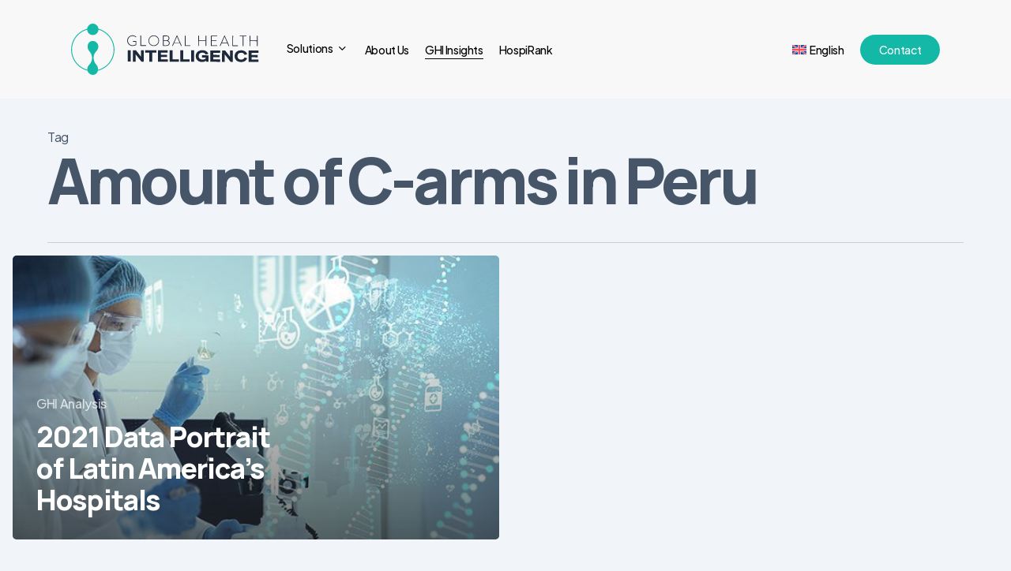

--- FILE ---
content_type: text/html; charset=UTF-8
request_url: https://globalhealthintelligence.com/tag/amount-of-c-arms-in-peru/
body_size: 12475
content:
<!doctype html>
<html lang="en-US" prefix="og: https://ogp.me/ns#" class="no-js">
<head>
	<meta charset="UTF-8">
	<meta name="viewport" content="width=device-width, initial-scale=1, maximum-scale=1, user-scalable=0" />
<!-- Search Engine Optimization by Rank Math - https://rankmath.com/ -->
<title>Amount of C-arms in Peru - Global Health Intelligence – Healthcare Market Insights for Emerging Markets</title>
<meta name="robots" content="follow, noindex"/>
<meta property="og:locale" content="en_US" />
<meta property="og:type" content="article" />
<meta property="og:title" content="Amount of C-arms in Peru - Global Health Intelligence – Healthcare Market Insights for Emerging Markets" />
<meta property="og:url" content="https://globalhealthintelligence.com/tag/amount-of-c-arms-in-peru/" />
<meta property="og:site_name" content="Global Health Intelligence – Healthcare Market Insights for Emerging Markets" />
<meta property="og:image" content="https://globalhealthintelligence.com/wp-content/uploads/2025/09/medical_equipment_obsolescence.jpg" />
<meta property="og:image:secure_url" content="https://globalhealthintelligence.com/wp-content/uploads/2025/09/medical_equipment_obsolescence.jpg" />
<meta property="og:image:width" content="736" />
<meta property="og:image:height" content="325" />
<meta property="og:image:type" content="image/jpeg" />
<meta name="twitter:card" content="summary_large_image" />
<meta name="twitter:title" content="Amount of C-arms in Peru - Global Health Intelligence – Healthcare Market Insights for Emerging Markets" />
<meta name="twitter:image" content="https://globalhealthintelligence.com/wp-content/uploads/2025/09/medical_equipment_obsolescence.jpg" />
<meta name="twitter:label1" content="Posts" />
<meta name="twitter:data1" content="1" />
<script type="application/ld+json" class="rank-math-schema">{"@context":"https://schema.org","@graph":[{"@type":"Organization","@id":"https://globalhealthintelligence.com/#organization","name":"Global Health Intelligence","url":"https://globalhealthintelligence.com","logo":{"@type":"ImageObject","@id":"https://globalhealthintelligence.com/#logo","url":"https://globalhealthintelligence.com/wp-content/uploads/2025/11/cropped-Profile.png","contentUrl":"https://globalhealthintelligence.com/wp-content/uploads/2025/11/cropped-Profile.png","caption":"Global Health Intelligence \u2013 Healthcare Market Insights for Emerging Markets","inLanguage":"en-US","width":"512","height":"512"}},{"@type":"WebSite","@id":"https://globalhealthintelligence.com/#website","url":"https://globalhealthintelligence.com","name":"Global Health Intelligence \u2013 Healthcare Market Insights for Emerging Markets","alternateName":"GHI","publisher":{"@id":"https://globalhealthintelligence.com/#organization"},"inLanguage":"en-US"},{"@type":"CollectionPage","@id":"https://globalhealthintelligence.com/tag/amount-of-c-arms-in-peru/#webpage","url":"https://globalhealthintelligence.com/tag/amount-of-c-arms-in-peru/","name":"Amount of C-arms in Peru - Global Health Intelligence \u2013 Healthcare Market Insights for Emerging Markets","isPartOf":{"@id":"https://globalhealthintelligence.com/#website"},"inLanguage":"en-US"}]}</script>
<!-- /Rank Math WordPress SEO plugin -->

<link rel='dns-prefetch' href='//fonts.googleapis.com' />
<link rel="alternate" type="application/rss+xml" title="Global Health Intelligence – Healthcare Market Insights for Emerging Markets &raquo; Feed" href="https://globalhealthintelligence.com/feed/" />
<link rel="alternate" type="application/rss+xml" title="Global Health Intelligence – Healthcare Market Insights for Emerging Markets &raquo; Comments Feed" href="https://globalhealthintelligence.com/comments/feed/" />
<link rel="alternate" type="application/rss+xml" title="Global Health Intelligence – Healthcare Market Insights for Emerging Markets &raquo; Amount of C-arms in Peru Tag Feed" href="https://globalhealthintelligence.com/tag/amount-of-c-arms-in-peru/feed/" />
<link rel="preload" href="https://globalhealthintelligence.com/wp-content/themes/salient/css/fonts/icomoon.woff?v=1.6" as="font" type="font/woff" crossorigin="anonymous"><style id='wp-img-auto-sizes-contain-inline-css' type='text/css'>
img:is([sizes=auto i],[sizes^="auto," i]){contain-intrinsic-size:3000px 1500px}
/*# sourceURL=wp-img-auto-sizes-contain-inline-css */
</style>
<link rel='stylesheet' id='wp-block-library-css' href='https://globalhealthintelligence.com/wp-includes/css/dist/block-library/style.min.css?ver=6.9' type='text/css' media='all' />
<style id='global-styles-inline-css' type='text/css'>
:root{--wp--preset--aspect-ratio--square: 1;--wp--preset--aspect-ratio--4-3: 4/3;--wp--preset--aspect-ratio--3-4: 3/4;--wp--preset--aspect-ratio--3-2: 3/2;--wp--preset--aspect-ratio--2-3: 2/3;--wp--preset--aspect-ratio--16-9: 16/9;--wp--preset--aspect-ratio--9-16: 9/16;--wp--preset--color--black: #000000;--wp--preset--color--cyan-bluish-gray: #abb8c3;--wp--preset--color--white: #ffffff;--wp--preset--color--pale-pink: #f78da7;--wp--preset--color--vivid-red: #cf2e2e;--wp--preset--color--luminous-vivid-orange: #ff6900;--wp--preset--color--luminous-vivid-amber: #fcb900;--wp--preset--color--light-green-cyan: #7bdcb5;--wp--preset--color--vivid-green-cyan: #00d084;--wp--preset--color--pale-cyan-blue: #8ed1fc;--wp--preset--color--vivid-cyan-blue: #0693e3;--wp--preset--color--vivid-purple: #9b51e0;--wp--preset--gradient--vivid-cyan-blue-to-vivid-purple: linear-gradient(135deg,rgb(6,147,227) 0%,rgb(155,81,224) 100%);--wp--preset--gradient--light-green-cyan-to-vivid-green-cyan: linear-gradient(135deg,rgb(122,220,180) 0%,rgb(0,208,130) 100%);--wp--preset--gradient--luminous-vivid-amber-to-luminous-vivid-orange: linear-gradient(135deg,rgb(252,185,0) 0%,rgb(255,105,0) 100%);--wp--preset--gradient--luminous-vivid-orange-to-vivid-red: linear-gradient(135deg,rgb(255,105,0) 0%,rgb(207,46,46) 100%);--wp--preset--gradient--very-light-gray-to-cyan-bluish-gray: linear-gradient(135deg,rgb(238,238,238) 0%,rgb(169,184,195) 100%);--wp--preset--gradient--cool-to-warm-spectrum: linear-gradient(135deg,rgb(74,234,220) 0%,rgb(151,120,209) 20%,rgb(207,42,186) 40%,rgb(238,44,130) 60%,rgb(251,105,98) 80%,rgb(254,248,76) 100%);--wp--preset--gradient--blush-light-purple: linear-gradient(135deg,rgb(255,206,236) 0%,rgb(152,150,240) 100%);--wp--preset--gradient--blush-bordeaux: linear-gradient(135deg,rgb(254,205,165) 0%,rgb(254,45,45) 50%,rgb(107,0,62) 100%);--wp--preset--gradient--luminous-dusk: linear-gradient(135deg,rgb(255,203,112) 0%,rgb(199,81,192) 50%,rgb(65,88,208) 100%);--wp--preset--gradient--pale-ocean: linear-gradient(135deg,rgb(255,245,203) 0%,rgb(182,227,212) 50%,rgb(51,167,181) 100%);--wp--preset--gradient--electric-grass: linear-gradient(135deg,rgb(202,248,128) 0%,rgb(113,206,126) 100%);--wp--preset--gradient--midnight: linear-gradient(135deg,rgb(2,3,129) 0%,rgb(40,116,252) 100%);--wp--preset--font-size--small: 13px;--wp--preset--font-size--medium: 20px;--wp--preset--font-size--large: 36px;--wp--preset--font-size--x-large: 42px;--wp--preset--spacing--20: 0.44rem;--wp--preset--spacing--30: 0.67rem;--wp--preset--spacing--40: 1rem;--wp--preset--spacing--50: 1.5rem;--wp--preset--spacing--60: 2.25rem;--wp--preset--spacing--70: 3.38rem;--wp--preset--spacing--80: 5.06rem;--wp--preset--shadow--natural: 6px 6px 9px rgba(0, 0, 0, 0.2);--wp--preset--shadow--deep: 12px 12px 50px rgba(0, 0, 0, 0.4);--wp--preset--shadow--sharp: 6px 6px 0px rgba(0, 0, 0, 0.2);--wp--preset--shadow--outlined: 6px 6px 0px -3px rgb(255, 255, 255), 6px 6px rgb(0, 0, 0);--wp--preset--shadow--crisp: 6px 6px 0px rgb(0, 0, 0);}:root { --wp--style--global--content-size: 1300px;--wp--style--global--wide-size: 1300px; }:where(body) { margin: 0; }.wp-site-blocks > .alignleft { float: left; margin-right: 2em; }.wp-site-blocks > .alignright { float: right; margin-left: 2em; }.wp-site-blocks > .aligncenter { justify-content: center; margin-left: auto; margin-right: auto; }:where(.is-layout-flex){gap: 0.5em;}:where(.is-layout-grid){gap: 0.5em;}.is-layout-flow > .alignleft{float: left;margin-inline-start: 0;margin-inline-end: 2em;}.is-layout-flow > .alignright{float: right;margin-inline-start: 2em;margin-inline-end: 0;}.is-layout-flow > .aligncenter{margin-left: auto !important;margin-right: auto !important;}.is-layout-constrained > .alignleft{float: left;margin-inline-start: 0;margin-inline-end: 2em;}.is-layout-constrained > .alignright{float: right;margin-inline-start: 2em;margin-inline-end: 0;}.is-layout-constrained > .aligncenter{margin-left: auto !important;margin-right: auto !important;}.is-layout-constrained > :where(:not(.alignleft):not(.alignright):not(.alignfull)){max-width: var(--wp--style--global--content-size);margin-left: auto !important;margin-right: auto !important;}.is-layout-constrained > .alignwide{max-width: var(--wp--style--global--wide-size);}body .is-layout-flex{display: flex;}.is-layout-flex{flex-wrap: wrap;align-items: center;}.is-layout-flex > :is(*, div){margin: 0;}body .is-layout-grid{display: grid;}.is-layout-grid > :is(*, div){margin: 0;}body{padding-top: 0px;padding-right: 0px;padding-bottom: 0px;padding-left: 0px;}:root :where(.wp-element-button, .wp-block-button__link){background-color: #32373c;border-width: 0;color: #fff;font-family: inherit;font-size: inherit;font-style: inherit;font-weight: inherit;letter-spacing: inherit;line-height: inherit;padding-top: calc(0.667em + 2px);padding-right: calc(1.333em + 2px);padding-bottom: calc(0.667em + 2px);padding-left: calc(1.333em + 2px);text-decoration: none;text-transform: inherit;}.has-black-color{color: var(--wp--preset--color--black) !important;}.has-cyan-bluish-gray-color{color: var(--wp--preset--color--cyan-bluish-gray) !important;}.has-white-color{color: var(--wp--preset--color--white) !important;}.has-pale-pink-color{color: var(--wp--preset--color--pale-pink) !important;}.has-vivid-red-color{color: var(--wp--preset--color--vivid-red) !important;}.has-luminous-vivid-orange-color{color: var(--wp--preset--color--luminous-vivid-orange) !important;}.has-luminous-vivid-amber-color{color: var(--wp--preset--color--luminous-vivid-amber) !important;}.has-light-green-cyan-color{color: var(--wp--preset--color--light-green-cyan) !important;}.has-vivid-green-cyan-color{color: var(--wp--preset--color--vivid-green-cyan) !important;}.has-pale-cyan-blue-color{color: var(--wp--preset--color--pale-cyan-blue) !important;}.has-vivid-cyan-blue-color{color: var(--wp--preset--color--vivid-cyan-blue) !important;}.has-vivid-purple-color{color: var(--wp--preset--color--vivid-purple) !important;}.has-black-background-color{background-color: var(--wp--preset--color--black) !important;}.has-cyan-bluish-gray-background-color{background-color: var(--wp--preset--color--cyan-bluish-gray) !important;}.has-white-background-color{background-color: var(--wp--preset--color--white) !important;}.has-pale-pink-background-color{background-color: var(--wp--preset--color--pale-pink) !important;}.has-vivid-red-background-color{background-color: var(--wp--preset--color--vivid-red) !important;}.has-luminous-vivid-orange-background-color{background-color: var(--wp--preset--color--luminous-vivid-orange) !important;}.has-luminous-vivid-amber-background-color{background-color: var(--wp--preset--color--luminous-vivid-amber) !important;}.has-light-green-cyan-background-color{background-color: var(--wp--preset--color--light-green-cyan) !important;}.has-vivid-green-cyan-background-color{background-color: var(--wp--preset--color--vivid-green-cyan) !important;}.has-pale-cyan-blue-background-color{background-color: var(--wp--preset--color--pale-cyan-blue) !important;}.has-vivid-cyan-blue-background-color{background-color: var(--wp--preset--color--vivid-cyan-blue) !important;}.has-vivid-purple-background-color{background-color: var(--wp--preset--color--vivid-purple) !important;}.has-black-border-color{border-color: var(--wp--preset--color--black) !important;}.has-cyan-bluish-gray-border-color{border-color: var(--wp--preset--color--cyan-bluish-gray) !important;}.has-white-border-color{border-color: var(--wp--preset--color--white) !important;}.has-pale-pink-border-color{border-color: var(--wp--preset--color--pale-pink) !important;}.has-vivid-red-border-color{border-color: var(--wp--preset--color--vivid-red) !important;}.has-luminous-vivid-orange-border-color{border-color: var(--wp--preset--color--luminous-vivid-orange) !important;}.has-luminous-vivid-amber-border-color{border-color: var(--wp--preset--color--luminous-vivid-amber) !important;}.has-light-green-cyan-border-color{border-color: var(--wp--preset--color--light-green-cyan) !important;}.has-vivid-green-cyan-border-color{border-color: var(--wp--preset--color--vivid-green-cyan) !important;}.has-pale-cyan-blue-border-color{border-color: var(--wp--preset--color--pale-cyan-blue) !important;}.has-vivid-cyan-blue-border-color{border-color: var(--wp--preset--color--vivid-cyan-blue) !important;}.has-vivid-purple-border-color{border-color: var(--wp--preset--color--vivid-purple) !important;}.has-vivid-cyan-blue-to-vivid-purple-gradient-background{background: var(--wp--preset--gradient--vivid-cyan-blue-to-vivid-purple) !important;}.has-light-green-cyan-to-vivid-green-cyan-gradient-background{background: var(--wp--preset--gradient--light-green-cyan-to-vivid-green-cyan) !important;}.has-luminous-vivid-amber-to-luminous-vivid-orange-gradient-background{background: var(--wp--preset--gradient--luminous-vivid-amber-to-luminous-vivid-orange) !important;}.has-luminous-vivid-orange-to-vivid-red-gradient-background{background: var(--wp--preset--gradient--luminous-vivid-orange-to-vivid-red) !important;}.has-very-light-gray-to-cyan-bluish-gray-gradient-background{background: var(--wp--preset--gradient--very-light-gray-to-cyan-bluish-gray) !important;}.has-cool-to-warm-spectrum-gradient-background{background: var(--wp--preset--gradient--cool-to-warm-spectrum) !important;}.has-blush-light-purple-gradient-background{background: var(--wp--preset--gradient--blush-light-purple) !important;}.has-blush-bordeaux-gradient-background{background: var(--wp--preset--gradient--blush-bordeaux) !important;}.has-luminous-dusk-gradient-background{background: var(--wp--preset--gradient--luminous-dusk) !important;}.has-pale-ocean-gradient-background{background: var(--wp--preset--gradient--pale-ocean) !important;}.has-electric-grass-gradient-background{background: var(--wp--preset--gradient--electric-grass) !important;}.has-midnight-gradient-background{background: var(--wp--preset--gradient--midnight) !important;}.has-small-font-size{font-size: var(--wp--preset--font-size--small) !important;}.has-medium-font-size{font-size: var(--wp--preset--font-size--medium) !important;}.has-large-font-size{font-size: var(--wp--preset--font-size--large) !important;}.has-x-large-font-size{font-size: var(--wp--preset--font-size--x-large) !important;}
/*# sourceURL=global-styles-inline-css */
</style>

<link rel='stylesheet' id='ctct_form_styles-css' href='https://globalhealthintelligence.com/wp-content/plugins/constant-contact-forms/assets/css/style.css?ver=2.15.2' type='text/css' media='all' />
<link rel='stylesheet' id='wpml-menu-item-0-css' href='https://globalhealthintelligence.com/wp-content/plugins/sitepress-multilingual-cms/templates/language-switchers/menu-item/style.min.css?ver=1' type='text/css' media='all' />
<link rel='stylesheet' id='salient-grid-system-css' href='https://globalhealthintelligence.com/wp-content/themes/salient/css/build/grid-system.css?ver=17.3.1' type='text/css' media='all' />
<link rel='stylesheet' id='main-styles-css' href='https://globalhealthintelligence.com/wp-content/themes/salient/css/build/style.css?ver=17.3.1' type='text/css' media='all' />
<link rel='stylesheet' id='nectar-header-layout-left-aligned-css' href='https://globalhealthintelligence.com/wp-content/themes/salient/css/build/header/header-layout-menu-left-aligned.css?ver=17.3.1' type='text/css' media='all' />
<link rel='stylesheet' id='nectar-element-highlighted-text-css' href='https://globalhealthintelligence.com/wp-content/themes/salient/css/build/elements/element-highlighted-text.css?ver=17.3.1' type='text/css' media='all' />
<link rel='stylesheet' id='nectar-element-cascading-images-css' href='https://globalhealthintelligence.com/wp-content/themes/salient/css/build/elements/element-cascading-images.css?ver=17.3.1' type='text/css' media='all' />
<link rel='stylesheet' id='nectar-wpforms-css' href='https://globalhealthintelligence.com/wp-content/themes/salient/css/build/third-party/wpforms.css?ver=17.3.1' type='text/css' media='all' />
<link rel='stylesheet' id='nectar-steadysets-css' href='https://globalhealthintelligence.com/wp-content/themes/salient/css/steadysets.css?ver=17.3.1' type='text/css' media='all' />
<link rel='stylesheet' id='nectar_default_font_open_sans-css' href='https://fonts.googleapis.com/css?family=Open+Sans%3A300%2C400%2C600%2C700&#038;subset=latin%2Clatin-ext&#038;display=swap' type='text/css' media='all' />
<link rel='stylesheet' id='nectar-blog-auto-masonry-meta-overlaid-spaced-css' href='https://globalhealthintelligence.com/wp-content/themes/salient/css/build/blog/auto-masonry-meta-overlaid-spaced.css?ver=17.3.1' type='text/css' media='all' />
<style id='nectar-blog-auto-masonry-meta-overlaid-spaced-inline-css' type='text/css'>
#ajax-content-wrap .container-wrap { padding-top: 0px!important; }
/*# sourceURL=nectar-blog-auto-masonry-meta-overlaid-spaced-inline-css */
</style>
<link rel='stylesheet' id='responsive-css' href='https://globalhealthintelligence.com/wp-content/themes/salient/css/build/responsive.css?ver=17.3.1' type='text/css' media='all' />
<link rel='stylesheet' id='nectar-flickity-css' href='https://globalhealthintelligence.com/wp-content/themes/salient/css/build/plugins/flickity.css?ver=17.3.1' type='text/css' media='all' />
<link rel='stylesheet' id='select2-css' href='https://globalhealthintelligence.com/wp-content/themes/salient/css/build/plugins/select2.css?ver=4.0.1' type='text/css' media='all' />
<link rel='stylesheet' id='skin-material-css' href='https://globalhealthintelligence.com/wp-content/themes/salient/css/build/skin-material.css?ver=17.3.1' type='text/css' media='all' />
<style id='salient-wp-menu-dynamic-fallback-inline-css' type='text/css'>
#header-outer .nectar-ext-menu-item .image-layer-outer,#header-outer .nectar-ext-menu-item .image-layer,#header-outer .nectar-ext-menu-item .color-overlay,#slide-out-widget-area .nectar-ext-menu-item .image-layer-outer,#slide-out-widget-area .nectar-ext-menu-item .color-overlay,#slide-out-widget-area .nectar-ext-menu-item .image-layer{position:absolute;top:0;left:0;width:100%;height:100%;overflow:hidden;}.nectar-ext-menu-item .inner-content{position:relative;z-index:10;width:100%;}.nectar-ext-menu-item .image-layer{background-size:cover;background-position:center;transition:opacity 0.25s ease 0.1s;}.nectar-ext-menu-item .image-layer video{object-fit:cover;width:100%;height:100%;}#header-outer nav .nectar-ext-menu-item .image-layer:not(.loaded){background-image:none!important;}#header-outer nav .nectar-ext-menu-item .image-layer{opacity:0;}#header-outer nav .nectar-ext-menu-item .image-layer.loaded{opacity:1;}.nectar-ext-menu-item span[class*="inherit-h"] + .menu-item-desc{margin-top:0.4rem;}#mobile-menu .nectar-ext-menu-item .title,#slide-out-widget-area .nectar-ext-menu-item .title,.nectar-ext-menu-item .menu-title-text,.nectar-ext-menu-item .menu-item-desc{position:relative;}.nectar-ext-menu-item .menu-item-desc{display:block;line-height:1.4em;}body #slide-out-widget-area .nectar-ext-menu-item .menu-item-desc{line-height:1.4em;}#mobile-menu .nectar-ext-menu-item .title,#slide-out-widget-area .nectar-ext-menu-item:not(.style-img-above-text) .title,.nectar-ext-menu-item:not(.style-img-above-text) .menu-title-text,.nectar-ext-menu-item:not(.style-img-above-text) .menu-item-desc,.nectar-ext-menu-item:not(.style-img-above-text) i:before,.nectar-ext-menu-item:not(.style-img-above-text) .svg-icon{color:#fff;}#mobile-menu .nectar-ext-menu-item.style-img-above-text .title{color:inherit;}.sf-menu li ul li a .nectar-ext-menu-item .menu-title-text:after{display:none;}.menu-item .widget-area-active[data-margin="default"] > div:not(:last-child){margin-bottom:20px;}.nectar-ext-menu-item__button{display:inline-block;padding-top:2em;}#header-outer nav li:not([class*="current"]) > a .nectar-ext-menu-item .inner-content.has-button .title .menu-title-text{background-image:none;}.nectar-ext-menu-item__button .nectar-cta:not([data-color="transparent"]){margin-top:.8em;margin-bottom:.8em;}.nectar-ext-menu-item .color-overlay{transition:opacity 0.5s cubic-bezier(.15,.75,.5,1);}.nectar-ext-menu-item:hover .hover-zoom-in-slow .image-layer{transform:scale(1.15);transition:transform 4s cubic-bezier(0.1,0.2,.7,1);}.nectar-ext-menu-item:hover .hover-zoom-in-slow .color-overlay{transition:opacity 1.5s cubic-bezier(.15,.75,.5,1);}.nectar-ext-menu-item .hover-zoom-in-slow .image-layer{transition:transform 0.5s cubic-bezier(.15,.75,.5,1);}.nectar-ext-menu-item .hover-zoom-in-slow .color-overlay{transition:opacity 0.5s cubic-bezier(.15,.75,.5,1);}.nectar-ext-menu-item:hover .hover-zoom-in .image-layer{transform:scale(1.12);}.nectar-ext-menu-item .hover-zoom-in .image-layer{transition:transform 0.5s cubic-bezier(.15,.75,.5,1);}.nectar-ext-menu-item{display:flex;text-align:left;}#slide-out-widget-area .nectar-ext-menu-item .title,#slide-out-widget-area .nectar-ext-menu-item .menu-item-desc,#slide-out-widget-area .nectar-ext-menu-item .menu-title-text,#mobile-menu .nectar-ext-menu-item .title,#mobile-menu .nectar-ext-menu-item .menu-item-desc,#mobile-menu .nectar-ext-menu-item .menu-title-text{color:inherit!important;}#slide-out-widget-area .nectar-ext-menu-item,#mobile-menu .nectar-ext-menu-item{display:block;}#slide-out-widget-area .nectar-ext-menu-item .inner-content,#mobile-menu .nectar-ext-menu-item .inner-content{width:100%;}#slide-out-widget-area.fullscreen-alt .nectar-ext-menu-item,#slide-out-widget-area.fullscreen .nectar-ext-menu-item{text-align:center;}#header-outer .nectar-ext-menu-item.style-img-above-text .image-layer-outer,#slide-out-widget-area .nectar-ext-menu-item.style-img-above-text .image-layer-outer{position:relative;}#header-outer .nectar-ext-menu-item.style-img-above-text,#slide-out-widget-area .nectar-ext-menu-item.style-img-above-text{flex-direction:column;}@media only screen and (max-width:999px){body #header-outer #logo{position:relative;margin:0 0;}body #header-space{height:64px;}body[data-button-style^="rounded"] #header-outer .menu-item-564 > a{border-left-width:15px;border-right-width:15px;}body[data-button-style^="rounded"] #header-outer .menu-item-564 > a:before,body[data-button-style^="rounded"] #header-outer .menu-item-564 > a:after{left:-15px;width:calc(100% + 30px);}}@media only screen and (min-width:1000px){body #header-outer .menu-item-564 > a{border-left-width:24px;border-right-width:24px;}body #header-outer #header-secondary-outer .menu-item-564 > a{border-left:12px solid transparent;border-right:12px solid transparent;}body #header-outer .menu-item-564 > a:before,body #header-outer .menu-item-564 > a:after{left:-24px;height:calc(100% + 24px);width:calc(100% + 48px);}#header-outer #header-secondary-outer .menu-item-564 > a:before,#header-outer #header-secondary-outer .menu-item-564 > a:after{left:-12px;width:calc(100% + 24px);}}#header-outer .menu-item-564 > a{border:12px solid transparent;opacity:1!important;}#header-outer #header-secondary-outer .menu-item-564 > a{border-top:0;border-bottom:0;}#header-outer #top li.menu-item-564 > a .nectar-menu-icon{transition:none;}body #header-outer[data-has-menu][data-format] header#top nav ul.sf-menu li.menu-item.menu-item-564[class*="menu-item-btn-style"] > a *:not(.char),body #header-outer[data-has-menu][data-format] header#top nav ul.sf-menu li.menu-item.menu-item-564[class*="menu-item-btn-style"] > a:hover *:not(.char){color:inherit!important;transition:none;opacity:1;}#header-outer .menu-item-564 > a,#header-outer #top nav .menu-item-564 > a,#header-outer.transparent nav > ul.sf-menu .menu-item.menu-item-564 > a,#header-outer.transparent #top nav > ul.sf-menu .menu-item.menu-item-564 > a,body #header-outer[data-lhe="default"] #top nav .sf-menu > .sfHover:not(#social-in-menu).menu-item-564 > a,body #header-outer[data-lhe="default"] #top nav > ul > li.menu-item-564 > a:hover{color:#fff!important;}#header-outer[data-has-menu="true"].transparent #top nav ul.sf-menu li.menu-item-564 > a:hover .nectar-menu-icon{color:#fff!important;}#header-outer .menu-item-564 > a:before,#header-outer .menu-item-564 > a:after{position:absolute;top:50%!important;left:-12px;width:calc(100% + 24px);height:calc(100% + 24px);content:"";display:block;z-index:-1;transform-origin:top;transform:translateY(-50%)!important;transition:opacity .45s cubic-bezier(0.25,1,0.33,1),transform .45s cubic-bezier(0.25,1,0.33,1),border-color .45s cubic-bezier(0.25,1,0.33,1),color .45s cubic-bezier(0.25,1,0.33,1),background-color .45s cubic-bezier(0.25,1,0.33,1),box-shadow .45s cubic-bezier(0.25,1,0.33,1);}#header-outer #header-secondary-outer .menu-item-564 > a:after,#header-outer #header-secondary-outer .menu-item-564 > a:before{height:calc(100% + 12px);}#header-outer .menu-item-564 > a:after{opacity:0;transition:opacity 0.3s ease,transform 0.3s ease;}#header-outer .menu-item-564 > a .menu-title-text:after{display:none!important;}#header-outer .menu-item-564 > a{color:#fff;}#header-outer .menu-item-564 > a:before{background:#14b8a6;}#header-outer .menu-item-564 > a:hover:after,#header-outer .menu-item-564[class*="current"] > a:after{opacity:1;}
/*# sourceURL=salient-wp-menu-dynamic-fallback-inline-css */
</style>
<link rel='stylesheet' id='dynamic-css-css' href='https://globalhealthintelligence.com/wp-content/themes/salient/css/salient-dynamic-styles.css?ver=5235' type='text/css' media='all' />
<style id='dynamic-css-inline-css' type='text/css'>
body[data-bg-header="true"].category .container-wrap,body[data-bg-header="true"].author .container-wrap,body[data-bg-header="true"].date .container-wrap,body[data-bg-header="true"].blog .container-wrap{padding-top:var(--container-padding)!important}.archive.author .row .col.section-title span,.archive.category .row .col.section-title span,.archive.tag .row .col.section-title span,.archive.date .row .col.section-title span{padding-left:0}body.author #page-header-wrap #page-header-bg,body.category #page-header-wrap #page-header-bg,body.tag #page-header-wrap #page-header-bg,body.date #page-header-wrap #page-header-bg{height:auto;padding-top:8%;padding-bottom:8%;}.archive #page-header-wrap{height:auto;}.archive.category .row .col.section-title p,.archive.tag .row .col.section-title p{margin-top:10px;}body[data-bg-header="true"].archive .container-wrap.meta_overlaid_blog,body[data-bg-header="true"].category .container-wrap.meta_overlaid_blog,body[data-bg-header="true"].author .container-wrap.meta_overlaid_blog,body[data-bg-header="true"].date .container-wrap.meta_overlaid_blog{padding-top:0!important;}#page-header-bg[data-alignment="center"] .span_6 p{margin:0 auto;}body.archive #page-header-bg:not(.fullscreen-header) .span_6{position:relative;-webkit-transform:none;transform:none;top:0;}.blog-archive-header .nectar-author-gravatar img{width:125px;border-radius:100px;}.blog-archive-header .container .span_12 p{font-size:min(max(calc(1.3vw),16px),20px);line-height:1.5;margin-top:.5em;}body .page-header-no-bg.color-bg{padding:5% 0;}@media only screen and (max-width:999px){body .page-header-no-bg.color-bg{padding:7% 0;}}@media only screen and (max-width:690px){body .page-header-no-bg.color-bg{padding:9% 0;}.blog-archive-header .nectar-author-gravatar img{width:75px;}}.blog-archive-header.color-bg .col.section-title{border-bottom:0;padding:0;}.blog-archive-header.color-bg *{color:inherit!important;}.nectar-archive-tax-count{position:relative;padding:.5em;transform:translateX(0.25em) translateY(-0.75em);font-size:clamp(14px,0.3em,20px);display:inline-block;vertical-align:super;}.nectar-archive-tax-count:before{content:"";display:block;padding-bottom:100%;width:100%;position:absolute;top:50%;left:50%;transform:translate(-50%,-50%);border-radius:100px;background-color:currentColor;opacity:0.1;}#header-space{background-color:#f1f5f9}@media only screen and (min-width:1000px){body #ajax-content-wrap.no-scroll{min-height:calc(100vh - 125px);height:calc(100vh - 125px)!important;}}@media only screen and (min-width:1000px){#page-header-wrap.fullscreen-header,#page-header-wrap.fullscreen-header #page-header-bg,html:not(.nectar-box-roll-loaded) .nectar-box-roll > #page-header-bg.fullscreen-header,.nectar_fullscreen_zoom_recent_projects,#nectar_fullscreen_rows:not(.afterLoaded) > div{height:calc(100vh - 124px);}.wpb_row.vc_row-o-full-height.top-level,.wpb_row.vc_row-o-full-height.top-level > .col.span_12{min-height:calc(100vh - 124px);}html:not(.nectar-box-roll-loaded) .nectar-box-roll > #page-header-bg.fullscreen-header{top:125px;}.nectar-slider-wrap[data-fullscreen="true"]:not(.loaded),.nectar-slider-wrap[data-fullscreen="true"]:not(.loaded) .swiper-container{height:calc(100vh - 123px)!important;}.admin-bar .nectar-slider-wrap[data-fullscreen="true"]:not(.loaded),.admin-bar .nectar-slider-wrap[data-fullscreen="true"]:not(.loaded) .swiper-container{height:calc(100vh - 123px - 32px)!important;}}.admin-bar[class*="page-template-template-no-header"] .wpb_row.vc_row-o-full-height.top-level,.admin-bar[class*="page-template-template-no-header"] .wpb_row.vc_row-o-full-height.top-level > .col.span_12{min-height:calc(100vh - 32px);}body[class*="page-template-template-no-header"] .wpb_row.vc_row-o-full-height.top-level,body[class*="page-template-template-no-header"] .wpb_row.vc_row-o-full-height.top-level > .col.span_12{min-height:100vh;}@media only screen and (max-width:999px){.using-mobile-browser #nectar_fullscreen_rows:not(.afterLoaded):not([data-mobile-disable="on"]) > div{height:calc(100vh - 116px);}.using-mobile-browser .wpb_row.vc_row-o-full-height.top-level,.using-mobile-browser .wpb_row.vc_row-o-full-height.top-level > .col.span_12,[data-permanent-transparent="1"].using-mobile-browser .wpb_row.vc_row-o-full-height.top-level,[data-permanent-transparent="1"].using-mobile-browser .wpb_row.vc_row-o-full-height.top-level > .col.span_12{min-height:calc(100vh - 116px);}html:not(.nectar-box-roll-loaded) .nectar-box-roll > #page-header-bg.fullscreen-header,.nectar_fullscreen_zoom_recent_projects,.nectar-slider-wrap[data-fullscreen="true"]:not(.loaded),.nectar-slider-wrap[data-fullscreen="true"]:not(.loaded) .swiper-container,#nectar_fullscreen_rows:not(.afterLoaded):not([data-mobile-disable="on"]) > div{height:calc(100vh - 63px);}.wpb_row.vc_row-o-full-height.top-level,.wpb_row.vc_row-o-full-height.top-level > .col.span_12{min-height:calc(100vh - 63px);}body[data-transparent-header="false"] #ajax-content-wrap.no-scroll{min-height:calc(100vh - 63px);height:calc(100vh - 63px);}}.screen-reader-text,.nectar-skip-to-content:not(:focus){border:0;clip:rect(1px,1px,1px,1px);clip-path:inset(50%);height:1px;margin:-1px;overflow:hidden;padding:0;position:absolute!important;width:1px;word-wrap:normal!important;}.row .col img:not([srcset]){width:auto;}.row .col img.img-with-animation.nectar-lazy:not([srcset]){width:100%;}
.green{
    color:#14B8A6 !important;
    
}


body .nectar-milestone .subject {
    letter-spacing: -0.02em;
    font-size: 16px;
    line-height: 1.1em;
    font-weight: 900;
    text-transform: uppercase;
}

.nectar-badge.text-color-14B8A6 .nectar-badge__inner {
    color: #14B8A6;
    font-size: 1.2em;
}
.padding-amount-small .nectar-badge__inner {
    padding: .9em 1em;
}

.nectar-badge__inner {
    display: inline-block;
    line-height: 1;
    color: #fff;
    border-radius: 15px;
}



 .wpforms-form button
 {
    line-height: 0em !important;
}
/*# sourceURL=dynamic-css-inline-css */
</style>
<link rel='stylesheet' id='redux-google-fonts-salient_redux-css' href='https://fonts.googleapis.com/css?family=Plus+Jakarta+Sans%3A700%2C500%2C400%2C300%2C400italic%7CManrope%3A800%2C700%2C400&#038;subset=latin&#038;display=swap&#038;ver=6.9' type='text/css' media='all' />
<script type="text/javascript" id="wpml-cookie-js-extra">
/* <![CDATA[ */
var wpml_cookies = {"wp-wpml_current_language":{"value":"en","expires":1,"path":"/"}};
var wpml_cookies = {"wp-wpml_current_language":{"value":"en","expires":1,"path":"/"}};
//# sourceURL=wpml-cookie-js-extra
/* ]]> */
</script>
<script type="text/javascript" src="https://globalhealthintelligence.com/wp-content/plugins/sitepress-multilingual-cms/res/js/cookies/language-cookie.js?ver=486900" id="wpml-cookie-js" defer="defer" data-wp-strategy="defer"></script>
<script type="text/javascript" src="https://globalhealthintelligence.com/wp-includes/js/jquery/jquery.min.js?ver=3.7.1" id="jquery-core-js"></script>
<script type="text/javascript" src="https://globalhealthintelligence.com/wp-includes/js/jquery/jquery-migrate.min.js?ver=3.4.1" id="jquery-migrate-js"></script>
<script type="text/javascript" id="wpml-browser-redirect-js-extra">
/* <![CDATA[ */
var wpml_browser_redirect_params = {"pageLanguage":"en","languageUrls":{"en_us":"https://globalhealthintelligence.com/tag/amount-of-c-arms-in-peru/","en":"https://globalhealthintelligence.com/tag/amount-of-c-arms-in-peru/","us":"https://globalhealthintelligence.com/tag/amount-of-c-arms-in-peru/"},"cookie":{"name":"_icl_visitor_lang_js","domain":"globalhealthintelligence.com","path":"/","expiration":1440}};
//# sourceURL=wpml-browser-redirect-js-extra
/* ]]> */
</script>
<script type="text/javascript" src="https://globalhealthintelligence.com/wp-content/plugins/sitepress-multilingual-cms/dist/js/browser-redirect/app.js?ver=486900" id="wpml-browser-redirect-js"></script>
<script></script><link rel="https://api.w.org/" href="https://globalhealthintelligence.com/wp-json/" /><link rel="alternate" title="JSON" type="application/json" href="https://globalhealthintelligence.com/wp-json/wp/v2/tags/4911" /><link rel="EditURI" type="application/rsd+xml" title="RSD" href="https://globalhealthintelligence.com/xmlrpc.php?rsd" />
<meta name="generator" content="WordPress 6.9" />
<meta name="generator" content="WPML ver:4.8.6 stt:1,42,2;" />
<script type="text/javascript"> var root = document.getElementsByTagName( "html" )[0]; root.setAttribute( "class", "js" ); </script><meta name="generator" content="Powered by WPBakery Page Builder - drag and drop page builder for WordPress."/>
<link rel="icon" href="https://globalhealthintelligence.com/wp-content/uploads/2025/11/cropped-Profile-32x32.png" sizes="32x32" />
<link rel="icon" href="https://globalhealthintelligence.com/wp-content/uploads/2025/11/cropped-Profile-192x192.png" sizes="192x192" />
<link rel="apple-touch-icon" href="https://globalhealthintelligence.com/wp-content/uploads/2025/11/cropped-Profile-180x180.png" />
<meta name="msapplication-TileImage" content="https://globalhealthintelligence.com/wp-content/uploads/2025/11/cropped-Profile-270x270.png" />
		<style type="text/css" id="wp-custom-css">
			.nectar-post-grid[data-text-layout=all_bottom_left_shadow] .nectar-post-grid-item div.inner:before {
    position: absolute;
    bottom: 0;
    left: 0;
    width: 100%;
    height: 100%;
    display: block;
    z-index: 10;
    content: '';
    opacity: 1;
    background: linear-gradient(to bottom, rgba(15, 15, 15, 10%), rgb(20 184 166 / 100%) 100%);
    transition: opacity .65s 
cubic-bezier(.05, .2, .1, 1);
}

.team-member[data-style=bio_fullscreen] .team-member-overlay, .team-member[data-style=meta_overlaid] .team-member-overlay
Specificity: (0,3,0)
 {
    background-color: #14b8a6;
    position: absolute;
    top: 0;
    left: 0;
    z-index: 2;
    width: 100%;
    height: 100%;
    opacity: .45;
    transition: opacity .3s 
ease 0s;
}

.nmb{
	margin-bottom:0px !important;
}

.npb {
	padding-bottom:0px !important;
}		</style>
		<noscript><style> .wpb_animate_when_almost_visible { opacity: 1; }</style></noscript><link data-pagespeed-no-defer data-nowprocket data-wpacu-skip data-no-optimize data-noptimize rel='stylesheet' id='main-styles-non-critical-css' href='https://globalhealthintelligence.com/wp-content/themes/salient/css/build/style-non-critical.css?ver=17.3.1' type='text/css' media='all' />
<link rel='stylesheet' id='font-awesome-css' href='https://globalhealthintelligence.com/wp-content/themes/salient/css/font-awesome.min.css?ver=4.7.1' type='text/css' media='all' />
<link data-pagespeed-no-defer data-nowprocket data-wpacu-skip data-no-optimize data-noptimize rel='stylesheet' id='fancyBox-css' href='https://globalhealthintelligence.com/wp-content/themes/salient/css/build/plugins/jquery.fancybox.css?ver=3.3.1' type='text/css' media='all' />
<link rel='stylesheet' id='nectar-smooth-scroll-css' href='https://globalhealthintelligence.com/wp-content/themes/salient/css/build/plugins/lenis.css?ver=17.3.1' type='text/css' media='all' />
<link data-pagespeed-no-defer data-nowprocket data-wpacu-skip data-no-optimize data-noptimize rel='stylesheet' id='nectar-ocm-core-css' href='https://globalhealthintelligence.com/wp-content/themes/salient/css/build/off-canvas/core.css?ver=17.3.1' type='text/css' media='all' />
<link data-pagespeed-no-defer data-nowprocket data-wpacu-skip data-no-optimize data-noptimize rel='stylesheet' id='nectar-ocm-slide-out-right-material-css' href='https://globalhealthintelligence.com/wp-content/themes/salient/css/build/off-canvas/slide-out-right-material.css?ver=17.3.1' type='text/css' media='all' />
<link data-pagespeed-no-defer data-nowprocket data-wpacu-skip data-no-optimize data-noptimize rel='stylesheet' id='nectar-ocm-slide-out-right-hover-css' href='https://globalhealthintelligence.com/wp-content/themes/salient/css/build/off-canvas/slide-out-right-hover.css?ver=17.3.1' type='text/css' media='all' />
</head><body class="archive tag tag-amount-of-c-arms-in-peru tag-4911 wp-theme-salient ctct-salient material wpb-js-composer js-comp-ver-8.4.2 vc_responsive" data-footer-reveal="false" data-footer-reveal-shadow="none" data-header-format="menu-left-aligned" data-body-border="off" data-boxed-style="" data-header-breakpoint="1000" data-dropdown-style="minimal" data-cae="easeOutQuart" data-cad="1400" data-megamenu-width="contained" data-aie="none" data-ls="fancybox" data-apte="standard" data-hhun="1" data-fancy-form-rcs="1" data-form-style="default" data-form-submit="default" data-is="minimal" data-button-style="rounded_shadow" data-user-account-button="false" data-flex-cols="true" data-col-gap="50px" data-header-inherit-rc="false" data-header-search="false" data-animated-anchors="true" data-ajax-transitions="false" data-full-width-header="true" data-slide-out-widget-area="true" data-slide-out-widget-area-style="slide-out-from-right" data-user-set-ocm="off" data-loading-animation="none" data-bg-header="false" data-responsive="1" data-ext-responsive="true" data-ext-padding="60" data-header-resize="0" data-header-color="custom" data-cart="false" data-remove-m-parallax="" data-remove-m-video-bgs="" data-m-animate="1" data-force-header-trans-color="light" data-smooth-scrolling="0" data-permanent-transparent="false" >
	
	<script type="text/javascript">
	 (function(window, document) {

		document.documentElement.classList.remove("no-js");

		if(navigator.userAgent.match(/(Android|iPod|iPhone|iPad|BlackBerry|IEMobile|Opera Mini)/)) {
			document.body.className += " using-mobile-browser mobile ";
		}
		if(navigator.userAgent.match(/Mac/) && navigator.maxTouchPoints && navigator.maxTouchPoints > 2) {
			document.body.className += " using-ios-device ";
		}

		if( !("ontouchstart" in window) ) {

			var body = document.querySelector("body");
			var winW = window.innerWidth;
			var bodyW = body.clientWidth;

			if (winW > bodyW + 4) {
				body.setAttribute("style", "--scroll-bar-w: " + (winW - bodyW - 4) + "px");
			} else {
				body.setAttribute("style", "--scroll-bar-w: 0px");
			}
		}

	 })(window, document);
   </script><a href="#ajax-content-wrap" class="nectar-skip-to-content">Skip to main content</a><div class="ocm-effect-wrap"><div class="ocm-effect-wrap-inner">	
	<div id="header-space"  data-header-mobile-fixed='1'></div> 
	
		<div id="header-outer" data-has-menu="true" data-has-buttons="no" data-header-button_style="shadow_hover_scale" data-using-pr-menu="true" data-mobile-fixed="1" data-ptnm="false" data-lhe="animated_underline" data-user-set-bg="#f8f8f8" data-format="menu-left-aligned" data-permanent-transparent="false" data-megamenu-rt="0" data-remove-fixed="0" data-header-resize="0" data-cart="false" data-transparency-option="" data-box-shadow="none" data-shrink-num="6" data-using-secondary="0" data-using-logo="1" data-logo-height="65" data-m-logo-height="40" data-padding="30" data-full-width="true" data-condense="false" >
		
<div id="search-outer" class="nectar">
	<div id="search">
		<div class="container">
			 <div id="search-box">
				 <div class="inner-wrap">
					 <div class="col span_12">
						  <form role="search" action="https://globalhealthintelligence.com/" method="GET">
														 <input type="text" name="s" id="s" value="" aria-label="Search" placeholder="Type what you&#039;re looking for" />
							 
						
						<button aria-label="Search" class="search-box__button" type="submit">Search</button>						</form>
					</div><!--/span_12-->
				</div><!--/inner-wrap-->
			 </div><!--/search-box-->
			 <div id="close"><a href="#" role="button"><span class="screen-reader-text">Close Search</span>
				<span class="close-wrap"> <span class="close-line close-line1" role="presentation"></span> <span class="close-line close-line2" role="presentation"></span> </span>				 </a></div>
		 </div><!--/container-->
	</div><!--/search-->
</div><!--/search-outer-->

<header id="top" role="banner" aria-label="Main Menu">
	<div class="container">
		<div class="row">
			<div class="col span_3">
								<a id="logo" href="https://globalhealthintelligence.com" data-supplied-ml-starting-dark="true" data-supplied-ml-starting="true" data-supplied-ml="false" >
					<img class="stnd skip-lazy default-logo" width="901" height="246" alt="Global Health Intelligence – Healthcare Market Insights for Emerging Markets" src="https://globalhealthintelligence.com/wp-content/uploads/2025/09/GHI-Logo-Dark.svg" srcset="https://globalhealthintelligence.com/wp-content/uploads/2025/09/GHI-Logo-Dark.svg 1x, https://globalhealthintelligence.com/wp-content/uploads/2025/09/GHI-Logo-Dark.svg 2x" />				</a>
							</div><!--/span_3-->

			<div class="col span_9 col_last">
									<div class="nectar-mobile-only mobile-header"><div class="inner"></div></div>
													<div class="slide-out-widget-area-toggle mobile-icon slide-out-from-right" data-custom-color="false" data-icon-animation="simple-transform">
						<div> <a href="#slide-out-widget-area" role="button" aria-label="Navigation Menu" aria-expanded="false" class="closed">
							<span class="screen-reader-text">Menu</span><span aria-hidden="true"> <i class="lines-button x2"> <i class="lines"></i> </i> </span>						</a></div>
					</div>
				
									<nav aria-label="Main Menu">
													<ul class="sf-menu">
								<li id="menu-item-27" class="menu-item menu-item-type-post_type menu-item-object-page menu-item-has-children nectar-regular-menu-item sf-with-ul menu-item-27"><a href="https://globalhealthintelligence.com/strategic-solutions-hospital-database/" aria-haspopup="true" aria-expanded="false"><span class="menu-title-text">Solutions</span><span class="sf-sub-indicator"><i class="fa fa-angle-down icon-in-menu" aria-hidden="true"></i></span></a>
<ul class="sub-menu">
	<li id="menu-item-310" class="menu-item menu-item-type-post_type menu-item-object-portfolio nectar-regular-menu-item menu-item-310"><a href="https://globalhealthintelligence.com/solutions/hospiscope/"><span class="menu-title-text">HospiScope</span></a></li>
	<li id="menu-item-309" class="menu-item menu-item-type-post_type menu-item-object-portfolio nectar-regular-menu-item menu-item-309"><a href="https://globalhealthintelligence.com/solutions/surgiscope/"><span class="menu-title-text">SurgiScope</span></a></li>
	<li id="menu-item-311" class="menu-item menu-item-type-post_type menu-item-object-portfolio nectar-regular-menu-item menu-item-311"><a href="https://globalhealthintelligence.com/solutions/sharescope/"><span class="menu-title-text">ShareScope</span></a></li>
	<li id="menu-item-308" class="menu-item menu-item-type-post_type menu-item-object-portfolio nectar-regular-menu-item menu-item-308"><a href="https://globalhealthintelligence.com/solutions/pricescope/"><span class="menu-title-text">PriceScope</span></a></li>
	<li id="menu-item-307" class="menu-item menu-item-type-post_type menu-item-object-portfolio nectar-regular-menu-item menu-item-307"><a href="https://globalhealthintelligence.com/solutions/inscope/"><span class="menu-title-text">InScope</span></a></li>
</ul>
</li>
<li id="menu-item-24" class="menu-item menu-item-type-post_type menu-item-object-page nectar-regular-menu-item menu-item-24"><a href="https://globalhealthintelligence.com/about/"><span class="menu-title-text">About Us</span></a></li>
<li id="menu-item-25" class="menu-item menu-item-type-post_type menu-item-object-page current_page_parent nectar-regular-menu-item menu-item-25"><a href="https://globalhealthintelligence.com/ghi-insights/"><span class="menu-title-text">GHI Insights</span></a></li>
<li id="menu-item-26" class="menu-item menu-item-type-post_type menu-item-object-page nectar-regular-menu-item menu-item-26"><a href="https://globalhealthintelligence.com/hospital-rankings/"><span class="menu-title-text">HospiRank</span></a></li>
							</ul>
						
					</nav>

					
				</div><!--/span_9-->

									<div class="right-aligned-menu-items">
						<nav>
							<ul class="buttons sf-menu" data-user-set-ocm="off">

								<li id="menu-item-wpml-ls-4-en" class="menu-item wpml-ls-slot-4 wpml-ls-item wpml-ls-item-en wpml-ls-current-language wpml-ls-menu-item wpml-ls-first-item wpml-ls-last-item menu-item-type-wpml_ls_menu_item menu-item-object-wpml_ls_menu_item nectar-regular-menu-item menu-item-wpml-ls-4-en"><a href="https://globalhealthintelligence.com/tag/amount-of-c-arms-in-peru/" role="menuitem"><span class="menu-title-text">
            <img
            class="wpml-ls-flag"
            src="https://globalhealthintelligence.com/wp-content/plugins/sitepress-multilingual-cms/res/flags/en.svg"
            alt=""
            
            
    /><span class="wpml-ls-native" lang="en">English</span></span></a></li>
<li id="menu-item-564" class="menu-item menu-item-type-post_type menu-item-object-page menu-item-btn-style-button_accent-color nectar-regular-menu-item menu-item-564"><a href="https://globalhealthintelligence.com/contact/"><span class="menu-title-text">Contact</span></a></li>

							</ul>

													</nav>
					</div><!--/right-aligned-menu-items-->

					
			</div><!--/row-->
					</div><!--/container-->
	</header>		
	</div>
		<div id="ajax-content-wrap">
				<div class="row page-header-no-bg blog-archive-header"  data-alignment="left">
			<div class="container">
				<div class="col span_12 section-title">
																<span class="subheader">Tag</span>
										<h1>Amount of C-arms in Peru</h1>
														</div>
			</div>
		</div>

	
<div class="container-wrap">

	<div class="container main-content">

		<div class="row"><div class="full-width-content blog-fullwidth-wrap meta-overlaid"><div class="post-area col  span_12 col_last masonry auto_meta_overlaid_spaced " role="main" data-ams="8px" data-remove-post-date="0" data-remove-post-author="0" data-remove-post-comment-number="1" data-remove-post-nectar-love="1"> <div class="posts-container" data-load-animation="perspective">
<article id="post-14413" class=" masonry-blog-item post-14413 post type-post status-publish format-standard has-post-thumbnail category-ghi-analysis tag-2021-data-portrait-of-latin-americas-hospitals tag-a-free-infographic-with-key-hospital-data-for-latin-america tag-amount-of-anesthesia-machines-in-argentina tag-amount-of-anesthesia-machines-in-brazil tag-amount-of-anesthesia-machines-in-chile tag-amount-of-anesthesia-machines-in-colombia tag-amount-of-anesthesia-machines-in-peru tag-amount-of-c-arms-in-argentina tag-amount-of-c-arms-in-brazil tag-amount-of-c-arms-in-chile tag-amount-of-c-arms-in-colombia tag-amount-of-c-arms-in-peru tag-amount-of-ct-scanners-in-argentina tag-amount-of-ct-scanners-in-brazil tag-amount-of-ct-scanners-in-chile tag-amount-of-ct-scanners-in-colombia tag-amount-of-ct-scanners-in-peru tag-amount-of-emr-systems-in-argentina tag-amount-of-emr-systems-in-brazil tag-amount-of-emr-systems-in-chile tag-amount-of-emr-systems-in-colombia tag-amount-of-emr-systems-in-peru tag-amount-of-gamma-cameras-in-argentina tag-amount-of-gamma-cameras-in-brazil tag-amount-of-gamma-cameras-in-chile tag-amount-of-gamma-cameras-in-colombia tag-amount-of-gamma-cameras-in-peru tag-amount-of-linear-accelerators-in-argentina tag-amount-of-linear-accelerators-in-brazil tag-amount-of-linear-accelerators-in-chile tag-amount-of-linear-accelerators-in-colombia tag-amount-of-linear-accelerators-in-peru tag-amount-of-pacs-in-argentina tag-amount-of-pacs-in-brazil tag-amount-of-pacs-in-chile tag-amount-of-pacs-in-colombia tag-amount-of-pacs-in-peru tag-amount-of-ultrasound-machines-in-argentina tag-amount-of-ultrasound-machines-in-brazil tag-amount-of-ultrasound-machines-in-chile tag-amount-of-ultrasound-machines-in-colombia tag-amount-of-ultrasound-machines-in-peru tag-amount-of-x-ray-machines-in-argentina tag-amount-of-x-ray-machines-in-brazil tag-amount-of-x-ray-machines-in-chile tag-amount-of-x-ray-machines-in-colombia tag-amount-of-x-ray-machines-in-peru tag-argentina-2021-hospital-market-report tag-bolivia-2021-hospital-market-report tag-brazil-2021-hospital-market-report tag-chile-2021-hospital-market-report tag-colombia-2021-hospital-market-report tag-database-of-surgical-procedures-conducted-in-latin-american-hospitals tag-dominican-republic-2021-hospital-market-report tag-hospiscope tag-hospital-bed-counts-latin-america-2021 tag-latam-hospital-monitoring-service tag-latin-america-capital-equipment-counts-for-2021 tag-mexico-2021-hospital-market-report tag-number-of-hospitals-chile-2021 tag-number-of-hospitals-colombia-2021 tag-number-of-hospitals-in-argentina-2021 tag-number-of-hospitals-in-brazil-2021 tag-number-of-hospitals-latin-america-2021 tag-number-of-hospitals-peru-2021 tag-paraguay-2021-hospital-market-report tag-percentage-of-public-versus-private-hospitals-in-argentina-2021 tag-percentage-of-public-versus-private-hospitals-in-brazil-2021 tag-percentage-of-public-versus-private-hospitals-in-chile-2021 tag-percentage-of-public-versus-private-hospitals-in-colombia-2021 tag-percentage-of-public-versus-private-hospitals-in-peru-2021 tag-peru-2021-hospital-market-report tag-puerto-rico-2021-hospital-market-report tag-surgiscope tag-uruguay-2021-hospital-market-report">  
    
  <div class="inner-wrap animated">
    
    <div class="post-content">

      <div class="content-inner">
        
        <a class="entire-meta-link" href="https://globalhealthintelligence.com/ghi-analysis/2021-data-portrait-of-latin-americas-hospitals/"><span class="screen-reader-text">2021 Data Portrait of Latin America’s Hospitals</span></a>
        
        <span class="post-featured-img"><img width="736" height="325" src="https://globalhealthintelligence.com/wp-content/uploads/2021/03/2021_data_portrait_of_latin_americas_hospitals.jpg" class="attachment-medium_featured size-medium_featured skip-lazy wp-post-image" alt="2021 Data Portrait of Latin America’s Hospitals" title="" sizes="(min-width: 690px) 50vw, 100vw" decoding="async" fetchpriority="high" srcset="https://globalhealthintelligence.com/wp-content/uploads/2021/03/2021_data_portrait_of_latin_americas_hospitals.jpg 736w, https://globalhealthintelligence.com/wp-content/uploads/2021/03/2021_data_portrait_of_latin_americas_hospitals-300x132.jpg 300w" /></span>        
        <div class="article-content-wrap">
          
          <span class="meta-category"><a class="ghi-analysis" href="https://globalhealthintelligence.com/category/ghi-analysis/">GHI Analysis</a></span>          
          <div class="post-header">
            <h3 class="title"><a href="https://globalhealthintelligence.com/ghi-analysis/2021-data-portrait-of-latin-americas-hospitals/"> 2021 Data Portrait of Latin America’s Hospitals</a></h3>
                      </div>
          
        </div><!--article-content-wrap-->
        
      </div><!--/content-inner-->
        
    </div><!--/post-content-->
      
  </div><!--/inner-wrap-->
    
</article></div>
		</div>

		</div>
		</div>
	</div>
</div>

<div id="footer-outer" data-midnight="light" data-cols="5" data-custom-color="false" data-disable-copyright="true" data-matching-section-color="true" data-copyright-line="false" data-using-bg-img="false" data-bg-img-overlay="0.8" data-full-width="false" data-using-widget-area="false" data-link-hover="underline">
	
		
</div><!--/footer-outer-->


	<div id="slide-out-widget-area-bg" class="slide-out-from-right dark">
				</div>

		<div id="slide-out-widget-area" role="dialog" aria-modal="true" aria-label="Off Canvas Menu" class="slide-out-from-right" data-dropdown-func="default" data-back-txt="Back">

			<div class="inner-wrap">
			<div class="inner" data-prepend-menu-mobile="false">

				<a class="slide_out_area_close" href="#"><span class="screen-reader-text">Close Menu</span>
					<span class="close-wrap"> <span class="close-line close-line1" role="presentation"></span> <span class="close-line close-line2" role="presentation"></span> </span>				</a>


									<div class="off-canvas-menu-container mobile-only" role="navigation">

						
						<ul class="menu">
							<li class="menu-item menu-item-type-post_type menu-item-object-page menu-item-has-children menu-item-27"><a href="https://globalhealthintelligence.com/strategic-solutions-hospital-database/" aria-haspopup="true" aria-expanded="false">Solutions</a>
<ul class="sub-menu">
	<li class="menu-item menu-item-type-post_type menu-item-object-portfolio menu-item-310"><a href="https://globalhealthintelligence.com/solutions/hospiscope/">HospiScope</a></li>
	<li class="menu-item menu-item-type-post_type menu-item-object-portfolio menu-item-309"><a href="https://globalhealthintelligence.com/solutions/surgiscope/">SurgiScope</a></li>
	<li class="menu-item menu-item-type-post_type menu-item-object-portfolio menu-item-311"><a href="https://globalhealthintelligence.com/solutions/sharescope/">ShareScope</a></li>
	<li class="menu-item menu-item-type-post_type menu-item-object-portfolio menu-item-308"><a href="https://globalhealthintelligence.com/solutions/pricescope/">PriceScope</a></li>
	<li class="menu-item menu-item-type-post_type menu-item-object-portfolio menu-item-307"><a href="https://globalhealthintelligence.com/solutions/inscope/">InScope</a></li>
</ul>
</li>
<li class="menu-item menu-item-type-post_type menu-item-object-page menu-item-24"><a href="https://globalhealthintelligence.com/about/">About Us</a></li>
<li class="menu-item menu-item-type-post_type menu-item-object-page current_page_parent menu-item-25"><a href="https://globalhealthintelligence.com/ghi-insights/">GHI Insights</a></li>
<li class="menu-item menu-item-type-post_type menu-item-object-page menu-item-26"><a href="https://globalhealthintelligence.com/hospital-rankings/">HospiRank</a></li>
<li class="menu-item wpml-ls-slot-4 wpml-ls-item wpml-ls-item-en wpml-ls-current-language wpml-ls-menu-item wpml-ls-first-item wpml-ls-last-item menu-item-type-wpml_ls_menu_item menu-item-object-wpml_ls_menu_item menu-item-wpml-ls-4-en"><a href="https://globalhealthintelligence.com/tag/amount-of-c-arms-in-peru/" role="menuitem"><img
            class="wpml-ls-flag"
            src="https://globalhealthintelligence.com/wp-content/plugins/sitepress-multilingual-cms/res/flags/en.svg"
            alt=""
            
            
    /><span class="wpml-ls-native" lang="en">English</span></a></li>
<li class="menu-item menu-item-type-post_type menu-item-object-page menu-item-564"><a href="https://globalhealthintelligence.com/contact/">Contact</a></li>

						</ul>

						<ul class="menu secondary-header-items">
													</ul>
					</div>
					
				</div>

				<div class="bottom-meta-wrap"></div><!--/bottom-meta-wrap--></div> <!--/inner-wrap-->
				</div>
		
</div> <!--/ajax-content-wrap-->

</div></div><!--/ocm-effect-wrap--><script type="speculationrules">
{"prefetch":[{"source":"document","where":{"and":[{"href_matches":"/*"},{"not":{"href_matches":["/wp-*.php","/wp-admin/*","/wp-content/uploads/*","/wp-content/*","/wp-content/plugins/*","/wp-content/themes/salient/*","/*\\?(.+)"]}},{"not":{"selector_matches":"a[rel~=\"nofollow\"]"}},{"not":{"selector_matches":".no-prefetch, .no-prefetch a"}}]},"eagerness":"conservative"}]}
</script>
<script type="text/javascript" src="https://globalhealthintelligence.com/wp-content/plugins/constant-contact-forms/assets/js/ctct-plugin-frontend.min.js?ver=2.15.2" id="ctct_frontend_forms-js"></script>
<script type="text/javascript" src="https://globalhealthintelligence.com/wp-content/themes/salient/js/build/third-party/jquery.easing.min.js?ver=1.3" id="jquery-easing-js"></script>
<script type="text/javascript" src="https://globalhealthintelligence.com/wp-content/themes/salient/js/build/third-party/jquery.mousewheel.min.js?ver=3.1.13" id="jquery-mousewheel-js"></script>
<script type="text/javascript" src="https://globalhealthintelligence.com/wp-content/themes/salient/js/build/priority.js?ver=17.3.1" id="nectar_priority-js"></script>
<script type="text/javascript" src="https://globalhealthintelligence.com/wp-content/themes/salient/js/build/third-party/transit.min.js?ver=0.9.9" id="nectar-transit-js"></script>
<script type="text/javascript" src="https://globalhealthintelligence.com/wp-content/themes/salient/js/build/third-party/waypoints.js?ver=4.0.2" id="nectar-waypoints-js"></script>
<script type="text/javascript" src="https://globalhealthintelligence.com/wp-content/plugins/salient-portfolio/js/third-party/imagesLoaded.min.js?ver=4.1.4" id="imagesLoaded-js"></script>
<script type="text/javascript" src="https://globalhealthintelligence.com/wp-content/themes/salient/js/build/third-party/hoverintent.min.js?ver=1.9" id="hoverintent-js"></script>
<script type="text/javascript" src="https://globalhealthintelligence.com/wp-content/themes/salient/js/build/third-party/jquery.fancybox.js?ver=3.3.9" id="fancyBox-js"></script>
<script type="text/javascript" src="https://globalhealthintelligence.com/wp-content/themes/salient/js/build/third-party/anime.min.js?ver=4.5.1" id="anime-js"></script>
<script type="text/javascript" src="https://globalhealthintelligence.com/wp-content/themes/salient/js/build/third-party/superfish.js?ver=1.5.8" id="superfish-js"></script>
<script type="text/javascript" id="nectar-frontend-js-extra">
/* <![CDATA[ */
var nectarLove = {"ajaxurl":"https://globalhealthintelligence.com/wp-admin/admin-ajax.php","postID":"14413","rooturl":"https://globalhealthintelligence.com","disqusComments":"false","loveNonce":"1304ed435b","mapApiKey":""};
var nectarOptions = {"delay_js":"false","smooth_scroll":"true","smooth_scroll_strength":"50","quick_search":"false","react_compat":"disabled","header_entrance":"false","body_border_func":"default","disable_box_roll_mobile":"false","body_border_mobile":"0","dropdown_hover_intent":"default","simplify_ocm_mobile":"0","mobile_header_format":"default","ocm_btn_position":"default","left_header_dropdown_func":"default","ajax_add_to_cart":"0","ocm_remove_ext_menu_items":"remove_images","woo_product_filter_toggle":"0","woo_sidebar_toggles":"true","woo_sticky_sidebar":"0","woo_minimal_product_hover":"default","woo_minimal_product_effect":"default","woo_related_upsell_carousel":"false","woo_product_variable_select":"default","woo_using_cart_addons":"false","view_transitions_effect":"fade"};
var nectar_front_i18n = {"menu":"Menu","next":"Next","previous":"Previous","close":"Close"};
//# sourceURL=nectar-frontend-js-extra
/* ]]> */
</script>
<script type="text/javascript" src="https://globalhealthintelligence.com/wp-content/themes/salient/js/build/init.js?ver=17.3.1" id="nectar-frontend-js"></script>
<script type="text/javascript" src="https://globalhealthintelligence.com/wp-content/themes/salient/js/build/nectar-smooth-scroll.js?ver=17.3.1" id="nectar-smooth-scroll-js"></script>
<script type="text/javascript" src="https://globalhealthintelligence.com/wp-content/themes/salient/js/build/third-party/flickity.js?ver=2.3.2" id="flickity-js"></script>
<script type="text/javascript" src="https://globalhealthintelligence.com/wp-content/themes/salient/js/build/third-party/flickity-fade.js?ver=2.2.1" id="flickity-fade-js"></script>
<script type="text/javascript" src="https://globalhealthintelligence.com/wp-content/plugins/salient-core/js/third-party/touchswipe.min.js?ver=1.0" id="touchswipe-js"></script>
<script type="text/javascript" src="https://globalhealthintelligence.com/wp-content/themes/salient/js/build/third-party/select2.min.js?ver=4.0.1" id="select2-js"></script>
<script></script></body>
</html>